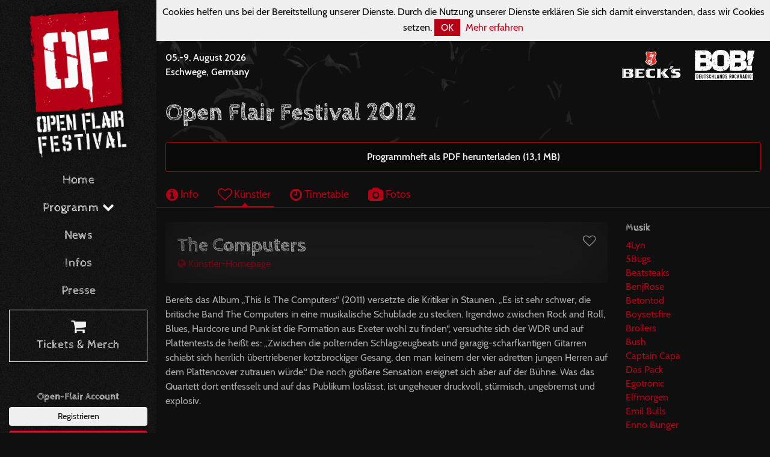

--- FILE ---
content_type: text/html; charset=utf-8
request_url: https://www.open-flair.de/2012/artists/277-the-computers
body_size: 7640
content:
<!DOCTYPE html><html><head><meta charset="utf-8" /><meta content="none" name="msapplication-config" /><meta content="all" name="robots" /><meta content="width=device-width, initial-scale=1, minimum-scale=1, maximum-scale=1, user-scalable=no" name="viewport" /><meta content="IE=edge" http-equiv="X-UA-Compatible" /><meta name="csrf-param" content="authenticity_token" />
<meta name="csrf-token" content="ZifD9rUZHkQu1a68mnKAyfguX3DwaD3lISG3vi47HiDfwQcSmDtLHI95SP47ImgGPl5ZsrZPGBZjZPKub2BLig==" /><link rel="stylesheet" media="screen" href="/assets/frontend/application-cb3dba96fb547326bf952521a4012e4475360d606cc061667a53bc738699cf29.css" /><script src="/assets/frontend/application-9b9fa72e5d6ac0c24739e906aa59567e2a8353dde97020af678571923f6a5395.js"></script><link rel="stylesheet" media="screen" href="/packs/frontend-17ee6fdbb7d94ebae13d52b98cec8e5c.css" /><script src="/packs/frontend-2ac8e732e955cc08be48.js"></script></head><body><div class="main-nav-backdrop"><button class="btn btn-outline-primary main-nav-toggle" type="button"><i class="fa fa-times-circle-o fa-2x"></i></button></div><nav class="main-nav"><div class="container-fluid"><div class="d-flex flex-column" style="height: 100vh"><a class="main-nav-brand" href="/"><img src="/assets/frontend/logo-bd0c038ebb930fd4a67c29f7cb2dbeec2841e5d8625e29c73774083b90cea0df.svg" /></a><div class="main-nav mb-4"><ul class="nav flex-column flex-nowrap"><li class="nav-item"><a class="nav-link" href="/">Home</a></li><li class="nav-item dropdown"><a class="nav-link" data-toggle="dropdown" href="#">Programm <i class="fa fa-chevron-down"></i></a><div class="dropdown-menu"><a class="dropdown-item" href="/current">2026</a><a class="dropdown-item" href="/history">Historie</a></div></li><li class="nav-item"><a class="nav-link" href="/news">News</a></li><li class="nav-item"><a class="nav-link" href="/info">Infos</a></li><li class="nav-item mb-2"><a class="nav-link" href="/press">Presse</a></li><li class="nav-item mb-4"><a class="nav-link highlight" href="https://shop.open-flair.de"><i class="fa fa-shopping-cart fa-lg"></i> <br />Tickets &amp; Merch</a></li></ul></div><div class="of-connect mb-4"><h6>Open-Flair Account</h6><a class="btn btn-light btn-sm btn-block" href="/users/sign_up">Registrieren</a><a class="btn btn-primary btn-sm btn-block" href="/users/login">Anmelden</a></div><div class="social mt-lg-auto"><div class="container mb-3"><div class="row"><div class="col"><h6>Find us on</h6></div></div><div class="row"><div class="col"><a class="social-link" href="https://www.facebook.com/openflair"><i class="fa fa-facebook-square fa-3x"></i></a> <a class="social-link" href="https://twitter.com/openflair"><i class="fa fa-twitter-square fa-3x"></i></a> <a class="social-link" href="https://www.instagram.com/openflair"><i class="fa fa-instagram fa-3x"></i></a></div></div><div class="row"><div class="col"><a class="social-link" href="https://www.youtube.com/user/OpenFlairFestival"><i class="fa fa-youtube fa-3x"></i></a> <a class="social-link" href="https://www.flickr.com/photos/open-flair"><i class="fa fa-flickr fa-3x"></i></a> <a class="social-link" href="https://www.snapchat.com/add/openflair"><i class="fa fa-snapchat-square fa-3x"></i></a></div></div></div></div></div></div></nav><div class="page-container">  <div class="cookies-eu js-cookies-eu">
    <span class="cookies-eu-content-holder">Cookies helfen uns bei der Bereitstellung unserer Dienste. Durch die Nutzung unserer Dienste erklären Sie sich damit einverstanden, dass wir Cookies setzen.</span>
    <span class="cookies-eu-button-holder">
    <button class="cookies-eu-ok js-cookies-eu-ok"> OK </button>
      <a href="/datenschutz" class="cookies-eu-link" target=""> Mehr erfahren </a>
    </span>
  </div>
<div class="top-bar"><div class="container-fluid"><div class="row align-items-center"><div class="col-auto d-lg-none"><div class="logo"><a href="/"><img src="/assets/frontend/logo2-4b4e00297c424a9e6e83b1604e81b776268d9eeffd611cdbdbc289319bbb8c30.svg" /></a></div></div><div class="col"><div class="next-date-and-location"><div class="next-date">05.-9. August 2026</div><div class="next-location">Eschwege, Germany</div></div></div><div class="col d-none d-md-block"><div class="presenters"><a href="http://www.becks.de"><img class="presenters-logo" src="/assets/frontend/sponsors/becks-9df1802545202654415fddf60ee093c5eb619cb257cb19c75d5eca10a1febcff.svg" /></a><a href="http://www.radiobob.de"><img class="presenters-logo" src="/assets/frontend/sponsors/radiobob-0bf7b67ea8c0bb7d05e262b1868ce7ed732eac92935986f4c885b412a3e0983f.svg" /></a></div></div><div class="col-auto d-lg-none"><div class="actions"><button class="btn btn-outline-primary main-nav-toggle" type="button"><i class="fa fa-bars fa-lg"></i></button></div></div></div></div></div><div class="container-fluid"><section><h1 class="mb-4">Open Flair Festival 2012</h1><div class="alert alert-primary text-center"><a target="_blank" href="/system/events/printed_programs/000/000/004/original/of2012.pdf?1523974466">Programmheft als PDF herunterladen (13,1 MB)</a></div><div class="row"><div class="col-12 p-0"><ul class="nav nav-tabs mb-4"><li class="nav-item"><a class="nav-link inactive" href="/2012"><i class="fa fa-info-circle fa-lg"></i> Info</a></li><li class="nav-item"><a class="nav-link active" href="/2012/artists"><i class="fa fa-heart-o fa-lg"></i> Künstler</a></li><li class="nav-item"><a class="nav-link inactive" href="/2012/timetable"><i class="fa fa-clock-o fa-lg"></i> Timetable</a></li><li class="nav-item"><a class="nav-link inactive" href="/2012/photos"><i class="fa fa-camera fa-lg"></i> Fotos</a></li></ul></div></div></section><section><div class="row"><div class="col-12 p-0"><div class="container-fluid"><div class="row"><div class="col-md-9"><section class="mb-3"><div class="card card-inner-shadow mb-3"><div class="card-body"><div class="fav-toggle float-right"><a href="/users/login"><div data-toggle="tooltip" title="Anmelden um Favoriten markieren zu können"><i class="fa fa-heart-o fa-lg"></i></div></a></div><h2 class="card-title mb-0">The Computers</h2><div><a href="http://thisisthecomputers.com/"><i class="fa fa-globe"></i> Künstler-Homepage</a></div></div></div><p>Bereits das Album „This Is The Computers“ (2011) versetzte die Kritiker in Staunen. „Es ist sehr schwer, die britische Band The Computers in eine musikalische Schublade zu stecken. Irgendwo zwischen Rock and Roll, Blues, Hardcore und Punk ist die Formation aus Exeter wohl zu finden“, versuchte sich der <span class="caps">WDR</span> und auf Plattentests.de heißt es: „Zwischen die polternden Schlagzeugbeats und garagig-scharfkantigen Gitarren schiebt sich herrlich übertriebener kotzbrockiger Gesang, den man keinem der vier adretten jungen Herren auf dem Plattencover zutrauen würde.“ Die noch größere Sensation ereignet sich aber auf der Bühne. Was das Quartett dort entfesselt und auf das Publikum loslässt, ist ungeheuer druckvoll, stürmisch, ungebremst und explosiv.</p><div class="embed-responsive embed-responsive-16by9"><iframe allowfullscreen="" class="embed-responsive-item" frameborder="0" height="315" src="//www.youtube.com/embed/ri5-MpjTs14?rel=0" width="560"></iframe></div></section></div><div class="col-md-3"><aside><h6>Musik</h6><ul class="list-group plain-list-group mb-3"><li class="list-group-item"><a href="/2012/artists/321-4lyn">4Lyn</a></li><li class="list-group-item"><a href="/2012/artists/350-5bugs">5Bugs</a></li><li class="list-group-item"><a href="/2012/artists/258-beatsteaks">Beatsteaks</a></li><li class="list-group-item"><a href="/2012/artists/322-benjrose">BenjRose</a></li><li class="list-group-item"><a href="/2012/artists/259-betontod">Betontod</a></li><li class="list-group-item"><a href="/2012/artists/257-boysetsfire">Boysetsfire</a></li><li class="list-group-item"><a href="/2012/artists/247-broilers">Broilers</a></li><li class="list-group-item"><a href="/2012/artists/294-bush">Bush</a></li><li class="list-group-item"><a href="/2012/artists/299-captain-capa">Captain Capa</a></li><li class="list-group-item"><a href="/2012/artists/285-das-pack">Das Pack</a></li><li class="list-group-item"><a href="/2012/artists/320-egotronic">Egotronic</a></li><li class="list-group-item"><a href="/2012/artists/300-elfmorgen">Elfmorgen</a></li><li class="list-group-item"><a href="/2012/artists/262-emil-bulls">Emil Bulls</a></li><li class="list-group-item"><a href="/2012/artists/352-enno-bunger">Enno Bunger</a></li><li class="list-group-item"><a href="/2012/artists/278-fiva-das-phantom-orchester">Fiva &amp; Das Phantom Orchester</a></li><li class="list-group-item"><a href="/2012/artists/314-flowin-immo">Flowin IMMO</a></li><li class="list-group-item"><a href="/2012/artists/248-heaven-shall-burn">Heaven Shall Burn</a></li><li class="list-group-item"><a href="/2012/artists/304-heising">Heising</a></li><li class="list-group-item"><a href="/2012/artists/268-j-b-o">J.B.O.</a></li><li class="list-group-item"><a href="/2012/artists/249-jennifer-rostock">Jennifer Rostock</a></li><li class="list-group-item"><a href="/2012/artists/323-keule">Keule</a></li><li class="list-group-item"><a href="/2012/artists/267-k-i-z">K.I.Z</a></li><li class="list-group-item"><a href="/2012/artists/274-korn">Korn</a></li><li class="list-group-item"><a href="/2012/artists/273-kraftklub">Kraftklub</a></li><li class="list-group-item"><a href="/2012/artists/296-leningrad-cowboys">Leningrad Cowboys</a></li><li class="list-group-item"><a href="/2012/artists/297-luxuslaerm">Luxuslärm</a></li><li class="list-group-item"><a href="/2012/artists/295-madsen">Madsen</a></li><li class="list-group-item"><a href="/2012/artists/282-max-herre">Max Herre</a></li><li class="list-group-item"><a href="/2012/artists/256-monsters-of-liedermaching">Monsters of Liedermaching</a></li><li class="list-group-item"><a href="/2012/artists/254-my-glorious">My Glorious</a></li><li class="list-group-item"><a href="/2012/artists/270-panteon-rococo">Panteón Rococó</a></li><li class="list-group-item"><a href="/2012/artists/263-p-o-box">P.O.Box</a></li><li class="list-group-item"><a href="/2012/artists/280-radio-havanna">Radio Havanna</a></li><li class="list-group-item"><a href="/2012/artists/250-russkaja">Russkaja</a></li><li class="list-group-item"><a href="/2012/artists/265-samy-deluxe-tsunami-band">Samy Deluxe &amp; Tsunami Band</a></li><li class="list-group-item"><a href="/2012/artists/310-shaban-kaept-n-peng">Shaban &amp; Käpt´n Peng</a></li><li class="list-group-item"><a href="/2012/artists/276-skindred">Skindred</a></li><li class="list-group-item"><a href="/2012/artists/272-social-distortion">Social Distortion</a></li><li class="list-group-item"><a href="/2012/artists/251-sondaschule">Sondaschule</a></li><li class="list-group-item"><a href="/2012/artists/264-spit">SPIT</a></li><li class="list-group-item"><a href="/2012/artists/252-subway-to-sally">Subway To Sally</a></li><li class="list-group-item"><a href="/2012/artists/283-templeton-pek">Templeton Pek</a></li><li class="list-group-item"><a href="/2012/artists/275-the-baseballs">The Baseballs</a></li><li class="list-group-item"><a href="/2012/artists/284-the-brew">The Brew</a></li><li class="list-group-item"><a href="/2012/artists/277-the-computers">The Computers</a></li><li class="list-group-item"><a href="/2012/artists/348-the-free-electric-band">The Free Electric Band</a></li><li class="list-group-item"><a href="/2012/artists/313-the-fuck-hornisschen-orchestra">The Fuck Hornisschen Orchestra</a></li><li class="list-group-item"><a href="/2012/artists/269-the-hammocks">The Hammocks</a></li><li class="list-group-item"><a href="/2012/artists/307-the-incredible-herrengedeck">The Incredible Herrengedeck</a></li><li class="list-group-item"><a href="/2012/artists/301-the-jerks">The Jerks</a></li><li class="list-group-item"><a href="/2012/artists/302-the-tips">The Tips</a></li><li class="list-group-item"><a href="/2012/artists/311-the-wishing-well">The Wishing Well</a></li><li class="list-group-item"><a href="/2012/artists/260-the-wombats">The Wombats</a></li><li class="list-group-item"><a href="/2012/artists/308-thundernight">Thundernight</a></li><li class="list-group-item"><a href="/2012/artists/261-timid-tiger">Timid Tiger</a></li><li class="list-group-item"><a href="/2012/artists/279-ton-steine-scherben-family">Ton Steine Scherben Family</a></li><li class="list-group-item"><a href="/2012/artists/253-vicki-vomit-die-misanthropischen-jazz-schatullen">Vicki Vomit &amp; Die Misanthropischen Jazz-Schatullen</a></li><li class="list-group-item"><a href="/2012/artists/303-we-invented-paris">We Invented Paris</a></li><li class="list-group-item"><a href="/2012/artists/281-yellowcard">Yellowcard</a></li><li class="list-group-item"><a href="/2012/artists/271-zebrahead">Zebrahead</a></li><li class="list-group-item"><a href="/2012/artists/255-zsk">ZSK</a></li></ul><h6>Kleinkunst</h6><ul class="list-group plain-list-group mb-3"><li class="list-group-item"><a href="/2012/artists/290-anny-hartmann">Anny Hartmann</a></li><li class="list-group-item"><a href="/2012/artists/293-gieseking-trifft-die-titanic-taskforce">Gieseking trifft die Titanic Taskforce</a></li><li class="list-group-item"><a href="/2012/artists/292-heinz-groening">Heinz Gröning</a></li><li class="list-group-item"><a href="/2012/artists/246-kay-ray">Kay Ray</a></li><li class="list-group-item"><a href="/2012/artists/341-marek-fis">Marek Fis</a></li><li class="list-group-item"><a href="/2012/artists/287-michael-hatzius-die-echse">Michael Hatzius &amp; Die Echse</a></li><li class="list-group-item"><a href="/2012/artists/288-michael-krebs">Michael Krebs</a></li><li class="list-group-item"><a href="/2012/artists/291-murat-topal">Murat Topal</a></li><li class="list-group-item"><a href="/2012/artists/289-nico-semsrott">Nico Semsrott</a></li><li class="list-group-item"><a href="/2012/artists/347-wolf-bleuel">Wolf &amp; Bleuel</a></li></ul><h6>Kinderprogramm</h6><ul class="list-group plain-list-group mb-3"><li class="list-group-item"><a href="/2012/artists/329-awo-spielmobil">AWO-Spielmobil</a></li><li class="list-group-item"><a href="/2012/artists/333-bernd-gieseking-liest-charlotte-kolumbus-aus-dem-leben-einer-rabenkraehe">Bernd Gieseking liest &quot;Charlotte Kolumbus, aus dem Leben einer Rabenkrähe&quot;</a></li><li class="list-group-item"><a href="/2012/artists/326-bernd-gieseking-liest-die-yurumi-gang">Bernd Gieseking liest &quot;Die Yurumi-Gang&quot;</a></li><li class="list-group-item"><a href="/2012/artists/324-die-dumme-augustine">Die dumme Augustine</a></li><li class="list-group-item"><a href="/2012/artists/331-die-kleine-weltbuehne">Die kleine Weltbühne</a></li><li class="list-group-item"><a href="/2012/artists/332-herr-mueller-und-seine-gitarre">Herr Müller und seine Gitarre</a></li><li class="list-group-item"><a href="/2012/artists/340-kinderzirkus-fantasia">Kinderzirkus Fantasia</a></li><li class="list-group-item"><a href="/2012/artists/330-spielotop-fun-action">Spielotop, Fun &amp; Action</a></li><li class="list-group-item"><a href="/2012/artists/327-spunk">Spunk</a></li><li class="list-group-item"><a href="/2012/artists/328-tanzbar">TanzBar</a></li><li class="list-group-item"><a href="/2012/artists/339-theatre-de-la-toupine">Theatre de la Toupine</a></li></ul><h6>Sonstiges</h6><ul class="list-group plain-list-group mb-3"><li class="list-group-item"><a href="/2012/artists/316-abschlusshow">Abschlusshow</a></li><li class="list-group-item"><a href="/2012/artists/317-das-dekollektiv">Das Dekollektiv</a></li><li class="list-group-item"><a href="/2012/artists/345-dj-zauberer-von-oes">DJ Zauberer von ÖS</a></li><li class="list-group-item"><a href="/2012/artists/305-eroeffnungsshow">Eröffnungsshow</a></li><li class="list-group-item"><a href="/2012/artists/353-fanfare-en-petard">Fanfare en Pétard</a></li><li class="list-group-item"><a href="/2012/artists/351-gottesdienst-mit-enno-bunger">Gottesdienst mit Enno Bunger</a></li><li class="list-group-item"><a href="/2012/artists/315-improtheater-mit-dem-fast-forward-theater">Improtheater mit dem Fast Forward Theater</a></li><li class="list-group-item"><a href="/2012/artists/344-kindermusikworkshop-mit-thundernight">Kindermusikworkshop mit Thundernight</a></li><li class="list-group-item"><a href="/2012/artists/306-mixed-slam-menue">Mixed Slam Menue</a></li><li class="list-group-item"><a href="/2012/artists/349-open-stage">Open Stage</a></li><li class="list-group-item"><a href="/2012/artists/337-pico-bello-verrueckte-feuerwehr">Pico Bello - Verrückte Feuerwehr</a></li><li class="list-group-item"><a href="/2012/artists/309-slam-einzel">Slam Einzel</a></li><li class="list-group-item"><a href="/2012/artists/318-tagesshow">Tagesshow</a></li><li class="list-group-item"><a href="/2012/artists/312-team-slam">Team Slam</a></li><li class="list-group-item"><a href="/2012/artists/338-tukkersconnexion-die-lebende-couch">TukkersConnexion-Die lebende Couch</a></li><li class="list-group-item"><a href="/2012/artists/336-ulik">ULIK</a></li><li class="list-group-item"><a href="/2012/artists/343-von-hier-hela-al-jonas-koch-klontik">Von Hier - HeLa / AL / Jonas Koch / Klontik</a></li><li class="list-group-item"><a href="/2012/artists/334-waldameisen-auf-stadtgang">Waldameisen auf Stadtgang</a></li><li class="list-group-item"><a href="/2012/artists/335-wc-perlen">WC-Perlen</a></li><li class="list-group-item"><a href="/2012/artists/346-weckworte-session">Weckworte Session</a></li><li class="list-group-item"><a href="/2012/artists/342-weckworte-workshop">Weckworte Workshop</a></li><li class="list-group-item"><a href="/2012/artists/319-weisse-nacht">Weiße Nacht</a></li><li class="list-group-item"><a href="/2012/artists/286-wohnraumhelden">Wohnraumhelden</a></li></ul></aside></div></div></div></div></div></section></div><section class="section-call-to-action section-light section-textured section-inner-shadow py-3"><div class="container-fluid"><div class="align-items-center"><div class="call-to-action-content mb-1"><i class="fa fa-envelope"></i> Immer auf dem Laufenden bleiben mit unserem Newsletter</div><div class="call-to-action-btn"><a class="btn btn-outline-light" href="https://shop.open-flair.de/newsletter"><i class="fa fa-arrow-circle-o-right fa-lg"></i> Jetzt eintragen</a></div></div></div></section><footer class="footer"><section><div class="container-fluid"><section class="mb-4"><h4>Sponsoren + Partner</h4><div class="footer-logos"><a href="http://www.becks.de"><img class="logo" src="/assets/frontend/sponsors/becks-9df1802545202654415fddf60ee093c5eb619cb257cb19c75d5eca10a1febcff.svg" /></a><a href="http://www.radiobob.de"><img class="logo" src="/assets/frontend/sponsors/radiobob-0bf7b67ea8c0bb7d05e262b1868ce7ed732eac92935986f4c885b412a3e0983f.svg" /></a><a href="https://www.skatedeluxe.com/de"><img class="logo" src="/assets/frontend/sponsors/skatedeluxe-9bbeceefc0bf2e8c322a13d2825dde4d8a4ba4c534daba3ff9db16d060720899.svg" /></a><a href="http://www.vivaconagua.org/"><img class="logo" src="/assets/frontend/sponsors/vivaconaqua-85f787216f815c661267074084a701838a23b32d287405b21be96cd898a358ba.svg" /></a><a href="http://www.visions.de/"><img class="logo" src="/assets/frontend/sponsors/visions-cf70595beaad004e88f7455dc079f369b92c21687a4da517dab4c2bf2acf4ebe.svg" /></a><a href="https://www.festivalplaner.de/"><img class="logo" src="/assets/frontend/sponsors/festivalplaner-400a3aea40221e63adfc5485f5bcf8dd96322c9893f5bccb67101c2428ae4ca9.svg" /></a><a href="http://www.laut.de/"><img class="logo" src="/assets/frontend/sponsors/lautde-68f96afaa066a2a920690a77a746eac3ab0aeea6cd066375cb7a054958776290.svg" /></a><a href="https://www.miomio.com/"><img class="logo" src="/assets/frontend/sponsors/miomio-6dc6db2c8ebacf16fd9cde8f264b014ae852bec86d3cb5dc0c1f8779a4090c40.svg" /></a><a href="https://www.tickettoaster.de/"><img class="logo" src="/assets/frontend/sponsors/tickettoaster-27a3ac694ca4a246efbb45825b8c08099bd6c44afa2c41996d71d190b715602f.svg" /></a><a href="https://www.stadtwerke-eschwege.de/"><img class="logo" src="/assets/frontend/sponsors/stadtwerke-esw-0069bba7f5578ab73636e5853fac5b532a88f49bf641b3ceb1f177b2b5b77f57.svg" /></a><a href="http://www.medienwerk-wm.de/"><img class="logo" src="/assets/frontend/sponsors/medienwerk-3765bfd58d7026a3c0dfe2abe552136ab754978bd3f65a4b435a1f46d1107c01.svg" /></a><a href="https://www.e-werk-eschwege.de"><img class="logo" src="/assets/frontend/sponsors/ewerk-esw-3f66f803e60482ed26ffe21192c7d7f9e79271fb7161ed57d452e24a1bb59baf.svg" /></a><a href="https://www.sparkasse-werra-meissner.de"><img class="logo" src="/assets/frontend/sponsors/sparkasse-wm-ba71f3a273949ed211329f2b1a55263f23051b97eb7c7c7db6947bb17668195c.svg" /></a><a href="http://www.d-zentral.tv/"><img class="logo" src="/assets/frontend/sponsors/dzentral-e2fff42aa3412eace6e91ff95e19a3d76278717435f693681850907e845b364f.svg" /></a><a href="https://www.nvv.de"><img class="logo" src="/assets/frontend/sponsors/nvv-a650511468741fc07620f6ae072c680253f2bf00de6bb2c7c42ef06bd5cc9c3e.svg" /></a><a href="http://www.regioactive.de"><img class="logo" src="/assets/frontend/sponsors/regioactive-005f3c46c6a69c98f51e31bdb22ec18671b7ac18eeba512c5470b218ea437d81.svg" /></a><a href="https://www.teufel.de"><img class="logo" src="/assets/frontend/sponsors/teufel-a91bc5510a1fedca646a5afc7102f77f6089cfd246ac31864014aecb44aaf8b3.svg" /></a><a href="https://www.grimmheimat.de"><img class="logo" src="/assets/frontend/sponsors/grimmheimat-2bc04e62e7f5cea609897bce105faa5c25972bc8aeefe6fbe11b4589608e8938.svg" /></a><a href="https://europeantalentexchange.eu"><img class="logo" src="/assets/frontend/sponsors/eute-92c87b3245a58c6e9150b41970256838ba8e101cf97f730ed2c3ec32855c84be.svg" /></a><a href="https://diffus.de"><img class="logo" src="/assets/frontend/sponsors/diffus-90c56abcbdff04f744d2026d573be390a7f8c016859543328441f2828b90425a.svg" /></a></div></section><section><div class="row"><div class="col-md-8"><h4>Das Open Flair Festival</h4><p>Das Open Flair ist ein Open Air Musikfestival, das noch ein Rahmenprogramm aus Kleinkunst, Kinderprogramm, Performances und anderen Programmpunkten bietet. Das Festival wird seit 1985 eherenamtlich vom Arbeitskreis Open Flair e.V. in Eschwege veranstaltet und hat eine Kapazität von rund 20.000 Besuchern.</p></div><div class="col-md-4"><h4>Wo ist Eschwege?</h4><p>Eschwege befindet sich im Dreieck Kassel-Göttingen-Erfurt und ist sehr leicht über die Autobahnen 38, 4 und 7 erreichbar. Wer ganz umweltfreundlich mit der Bahn kommen möchte, fährt zum Stadtbahnhof Eschwege. </p><p><a href="/info/anreise"><i class="fa fa-arrow-circle-o-right fa-lg"></i> <strong>Infos zur Anreise</strong></a></p></div></div></section><section><div class="row"><div class="col-md-6"><ul class="nav"><li class="nav-item"><a class="nav-link pl-0" href="/impressum"> Impressum</a></li><li class="nav-item"><a class="nav-link" href="/datenschutz"> Datenschutz</a></li><li class="nav-item"><a class="nav-link" href="/impressum"> Kontakt</a></li><li class="nav-item"><a class="nav-link" href="/ueber-uns"> Über uns</a></li></ul></div><div class="col-md-6 text-md-right"><div class="py-2">© 1985 - 2026 Arbeitskreis Open Flair e.V.</div></div></div></section></div></section></footer></div></body></html>

--- FILE ---
content_type: image/svg+xml
request_url: https://www.open-flair.de/assets/frontend/sponsors/festivalplaner-400a3aea40221e63adfc5485f5bcf8dd96322c9893f5bccb67101c2428ae4ca9.svg
body_size: 4119
content:
<?xml version="1.0" encoding="UTF-8" standalone="no"?>
<!DOCTYPE svg PUBLIC "-//W3C//DTD SVG 1.1//EN" "http://www.w3.org/Graphics/SVG/1.1/DTD/svg11.dtd">
<svg width="100%" height="100%" viewBox="0 0 305 105" version="1.1" xmlns="http://www.w3.org/2000/svg" xmlns:xlink="http://www.w3.org/1999/xlink" xml:space="preserve" xmlns:serif="http://www.serif.com/" style="fill-rule:evenodd;clip-rule:evenodd;stroke-linejoin:round;stroke-miterlimit:2;">
    <g transform="matrix(1,0,0,1,-15.307,-4.46)">
        <g>
            <path d="M15.307,62.41L34.724,4.512L274.757,4.46L259.226,51.049L320.077,51.097L301.059,108.793L109.272,108.725L124.016,62.977L15.307,62.41Z" style="fill:white;fill-rule:nonzero;"/>
            <path d="M255.607,53.631L270.974,7.122L36.853,7.122L19.044,59.695L128.619,59.695L113.412,106.205L299.542,106.205L316.772,53.631L255.607,53.631ZM267.668,97.547L280.005,61.442L289.81,61.442C293.68,61.442 295.662,61.947 297.041,63.313C298.385,64.577 298.91,66.751 298.526,69.128C297.93,72.819 296.054,76.764 293.793,78.938C292.206,80.455 290.305,81.365 288.192,81.669L289.702,97.547L284.026,97.547L283.061,82.124L278.056,82.124L272.777,97.547L267.668,97.547ZM242.074,97.547L254.411,61.442L273.349,61.442L271.956,65.588L258.075,65.588L254.08,77.219L265.897,77.219L264.453,81.365L252.688,81.365L248.575,93.401L262.559,93.401L261.167,97.547L242.074,97.547ZM210.443,97.547L222.78,61.442L227.785,61.442L231.976,88.192L241.15,61.442L246.052,61.442L233.715,97.547L228.813,97.547L224.535,70.696L215.345,97.547L210.443,97.547ZM177.986,97.547L201.727,61.442L206.423,61.442L205.644,97.547L200.226,97.547L200.686,89.911L188.354,89.911L183.611,97.547L177.986,97.547ZM154.508,97.547L166.845,61.442L171.954,61.442L161.009,93.401L175.096,93.401L173.704,97.547L154.508,97.547ZM129.791,97.547L142.128,61.442L151.262,61.442C155.132,61.442 157.114,61.947 158.485,63.363C159.864,64.728 160.468,67.055 160.06,69.583C159.414,73.578 157.53,77.573 155.22,80.05C152.62,82.731 149.713,83.793 145.018,83.793L139.6,83.793L134.9,97.547L129.791,97.547ZM67.485,14.963L64.998,22.168L54.401,22.274L50.941,32.128L62.403,29.797L60.997,36.896L48.455,39.228L44.346,50.777L36.885,48.764L40.561,38.592L38.939,34.459L42.075,33.718L46.076,22.168L43.697,22.168L46.292,14.963L67.485,14.963ZM95.381,14.857L92.894,21.956L81.217,21.956L78.514,29.373L89.542,27.678L88.029,34.777L76.027,36.473L73.864,42.936L88.569,43.36L85.974,50.777L67.377,49.824L64.565,45.903L68.025,36.155L66.295,31.492L69.755,30.963L72.891,21.956L71.161,22.062L73.54,14.857L95.381,14.857ZM120.251,15.321L117.98,22.102C117.98,22.102 110.952,19.453 107.816,23.374C107.816,23.374 105.329,26.023 111.168,30.367C117.007,34.711 115.277,43.082 111.168,46.049C107.059,49.016 106.843,49.652 96.895,51.347L91.813,44.672C91.813,44.672 100.788,44.354 103.924,42.023C107.059,39.692 106.843,37.043 103.599,33.44C100.355,29.837 96.354,27.718 99.814,20.089C103.275,12.46 118.304,13.731 120.251,15.321ZM150.526,14.698L148.039,21.797L141.011,21.797L131.82,50.512L124.251,48.499L132.793,21.797L123.927,21.797L126.414,14.698L150.526,14.698ZM166.096,15.81L154.418,51.201L146.85,49.506L158.527,14.327L166.096,15.81ZM199.615,16.287L182.963,50.777L174.8,48.976L171.286,15.599L179.503,14.009L181.233,36.367L191.992,14.009L199.615,16.287ZM224.073,14.963L223.165,50.036L215.336,50.968L215.726,41.771L205.237,43.572L200.61,51.307L194.209,47.28L196.912,42.3L195.182,38.751L198.75,38.274L213.455,14.963L224.073,14.963ZM237.891,42.512L250.218,42.936L247.731,50.248L231.296,49.93L228.809,45.903L239.73,14.009L247.407,15.493L237.891,42.512ZM216.158,35.095L216.266,24.128L208.914,36.473L216.158,35.095ZM145.749,65.538L140.881,79.696L145.68,79.696C148.363,79.696 150.077,78.989 151.534,77.32C153.05,75.601 154.35,72.668 154.742,70.24C155.289,66.852 154.109,65.538 150.6,65.538L145.749,65.538ZM202.014,67.965L190.822,85.815L200.987,85.815L202.014,67.965ZM283.626,65.538L279.312,78.18L284.473,78.18C287.156,78.18 288.742,77.623 290.174,76.106C291.658,74.589 292.764,72.213 293.148,69.836C293.647,66.751 292.398,65.538 288.735,65.538L283.626,65.538Z" style="fill:rgb(0,0,0);fill-rule:nonzero;"/>
        </g>
    </g>
</svg>


--- FILE ---
content_type: image/svg+xml
request_url: https://www.open-flair.de/assets/frontend/sponsors/medienwerk-3765bfd58d7026a3c0dfe2abe552136ab754978bd3f65a4b435a1f46d1107c01.svg
body_size: 3860
content:
<svg id="Ebene_1" data-name="Ebene 1" xmlns="http://www.w3.org/2000/svg" viewBox="0 0 539.72 302.17"><defs><style>.cls-1{fill:#fff;}</style></defs><title>Zeichenfläche 1</title><path class="cls-1" d="M192.84,273.13H185.3V255a9.39,9.39,0,0,0-.69-4.18A3.79,3.79,0,0,0,181,249c-2.3,0-4.7,1-7.17,3v21.14H166.2v-18q0-6.14-4.31-6.14-3.48,0-7.21,3v21.14h-7.6V243.19h6.4l.75,3.3q5.19-4,10.19-4,5.64,0,7.85,4.49,5.25-4.49,10.69-4.49,9.89,0,9.88,10.31Z"/><path class="cls-1" d="M225.43,260.09H206.12a7.28,7.28,0,0,0,2.47,5.5,8.6,8.6,0,0,0,5.95,2.16,15.92,15.92,0,0,0,7.79-2.15l1.83,4.87a18.65,18.65,0,0,1-10.89,3.29q-7.34,0-11.32-4.81a16.31,16.31,0,0,1-3.54-10.82,16.73,16.73,0,0,1,3.6-11,13.28,13.28,0,0,1,19.75-.43q3.66,4.2,3.67,11.2Zm-7.85-5.31a7.52,7.52,0,0,0-1.46-4.5,5.11,5.11,0,0,0-4.3-2.09,5.22,5.22,0,0,0-4.27,2,7.06,7.06,0,0,0-1.61,4.59Z"/><path class="cls-1" d="M257.83,271.36a25.54,25.54,0,0,1-11.71,2.4q-7,0-11.45-3.86c-3.21-2.83-4.82-6.66-4.82-11.52A15.13,15.13,0,0,1,234.51,247a16.52,16.52,0,0,1,11.92-4.46,23.48,23.48,0,0,1,3.8.31V228.32h7.6Zm-7.6-4.31V249a13.84,13.84,0,0,0-3.54-.44,9,9,0,0,0-6.68,2.57,9.32,9.32,0,0,0-2.56,6.92,9.5,9.5,0,0,0,2.53,6.84,9,9,0,0,0,6.83,2.65A12.41,12.41,0,0,0,250.23,267.05Z"/><path class="cls-1" d="M274.09,234a4.41,4.41,0,0,1-1.36,3.25,4.84,4.84,0,0,1-6.71,0,4.42,4.42,0,0,1-1.36-3.29,4.32,4.32,0,0,1,1.36-3.23,4.57,4.57,0,0,1,3.32-1.33,4.65,4.65,0,0,1,3.39,1.33A4.32,4.32,0,0,1,274.09,234Zm-.95,39.17h-7.59V243.19h7.59Z"/><path class="cls-1" d="M306.81,260.09h-19.3a7.24,7.24,0,0,0,2.46,5.5,8.6,8.6,0,0,0,5.95,2.16,15.92,15.92,0,0,0,7.79-2.15l1.83,4.87a18.64,18.64,0,0,1-10.88,3.29q-7.35,0-11.33-4.81a16.32,16.32,0,0,1-3.55-10.82,16.73,16.73,0,0,1,3.61-11,13.28,13.28,0,0,1,19.75-.43q3.66,4.2,3.67,11.2ZM299,254.78a7.59,7.59,0,0,0-1.46-4.5,5.11,5.11,0,0,0-4.3-2.09,5.22,5.22,0,0,0-4.27,2,7.07,7.07,0,0,0-1.62,4.59Z"/><path class="cls-1" d="M339.72,273.13h-7.6v-17.6q0-6.51-4.43-6.51-3.42,0-7.59,3.16v20.95h-7.6V243.19H319l.83,3.23a17.52,17.52,0,0,1,10.5-3.92,9.15,9.15,0,0,1,6.46,2.34c2,1.9,3,4.7,3,8.42Z"/><path class="cls-1" d="M409,231.42l-14.24,42h-6.33L381.8,255a60.42,60.42,0,0,1-2-5.95h-.19c-.37,1.47-1,3.44-1.88,5.89L371,273.44h-6.19l-14.87-42h8.48l8.16,25.13q.76,2.34,1.65,5.82h.19q.51-2,1.83-5.76l6.05-17.49,2.68-7.7h2.22L389.65,256c.5,1.39,1.2,3.46,2.08,6.2h.12q.82-3.35,1.65-6.08l7.69-24.68Z"/><path class="cls-1" d="M436.92,273.13H413.69V231.42h23.23l-2.09,6.4H421.34v10.82h13.49V255H421.34v11.71h15.58Z"/><path class="cls-1" d="M474.63,273.13h-8.74Q459.5,262.5,458.62,261,456,257,455,256.67H451.4v16.46h-7.66V231.42H455c5.1,0,8.93,1.17,11.46,3.49a10.65,10.65,0,0,1,3.41,8.28,10.94,10.94,0,0,1-2.4,7,13,13,0,0,1-5.32,4v.06c.85.47,2.36,2.43,4.56,5.89Q468.37,262.63,474.63,273.13Zm-12.47-29a6,6,0,0,0-1.77-4.46,7.11,7.11,0,0,0-5.19-1.74h-3.8v13h3.86a6.71,6.71,0,0,0,4.91-2A6.48,6.48,0,0,0,462.16,244.08Z"/><path class="cls-1" d="M511.38,273.13H502L487,254.9v18.23h-7.66V231.42H487v17.79l14.24-17.79h8.92l-16.67,20.22Z"/><path class="cls-1" d="M172.72,131.62v0l-15.79,33.82a17,17,0,0,1-9.78,11.3,17.48,17.48,0,0,1-7.12,1.42h-.56a17.71,17.71,0,0,1-7.12-1.69,17.93,17.93,0,0,1-9.79-11.68l-28.47-63.2-30.9,132a17.26,17.26,0,0,1-21,12.94,17.86,17.86,0,0,1-13.47-21.06L70.64,43.67A17,17,0,0,1,80.89,29.83,18,18,0,0,1,104.22,39l35.52,78.85L160,74.29s4.23-8.57,5.84-1.24l9.3,42.56S177.64,120.57,172.72,131.62Zm62.55,6,9.3,42.56c1.61,7.33,5.85-1.24,5.85-1.24l20.25-43.56,35.53,78.85a18,18,0,0,0,23.32,9.17,17,17,0,0,0,10.25-13.84L370.84,73.34a17.85,17.85,0,0,0-13.47-21.05,17.25,17.25,0,0,0-21,12.94L316.32,151.6,287.85,88.41A18,18,0,0,0,270.94,75h-.56a17.54,17.54,0,0,0-7.12,1.41,17,17,0,0,0-9.78,11.31l-15.79,33.81v0C232.77,132.63,235.27,137.58,235.27,137.58ZM209.33,63.53a18.6,18.6,0,0,0-21.66-14.2h0a17.64,17.64,0,0,0-13.88,21.19L198.67,184a18.59,18.59,0,0,0,21.65,14.21h0A17.65,17.65,0,0,0,234.21,177Z"/></svg>